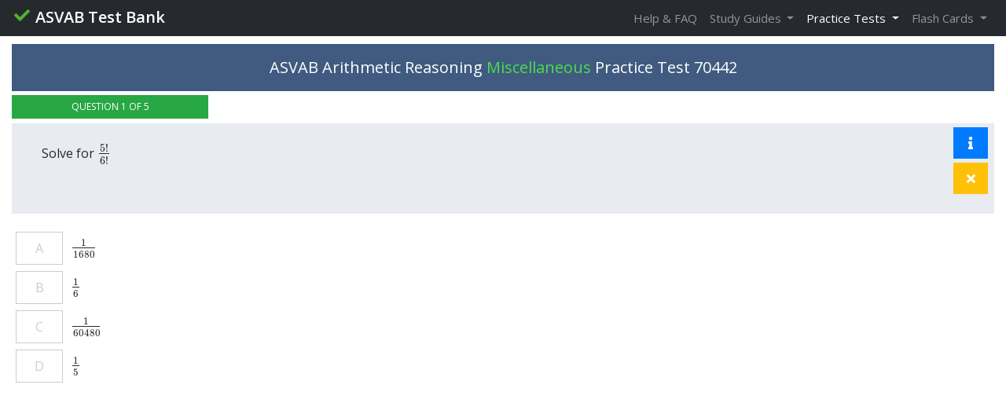

--- FILE ---
content_type: text/html; charset=utf-8
request_url: https://www.asvabtestbank.com/arithmetic-reasoning/t/78/p/practice-test/70442/q/5/1
body_size: 3203
content:
<!DOCTYPE html>
<html lang='en'>
<head>
<meta content='index, follow' name='robots'>
<meta content='ASVAB Arithmetic Reasoning Miscellaneous Practice Test 70442 Question 1 of 5 covering Factorials' name='description'>
<meta content='text/html; charset=UTF-8' http-equiv='Content-Type'>
<meta content='width=device-width, initial-scale=1.0, user-scalable=yes' name='viewport'>
<title>ASVAB Arithmetic Reasoning Miscellaneous Practice Test 70442 Question 1 of 5</title>
<link rel="apple-touch-icon" type="image/png" href="/assets/favicons/apple-icon-57x57-09829a7bbee2de08e4ea18dc7548475a2b8b85ad531596205378b77dfe5c0dc5.png" sizes="57x57" />
<link rel="apple-touch-icon" type="image/png" href="/assets/favicons/apple-icon-60x60-1fb3245306668ba58d6a69a1cea48438d0134b909b9da7cbc66dbd177a332683.png" sizes="60x60" />
<link rel="apple-touch-icon" type="image/png" href="/assets/favicons/apple-icon-72x72-1d04dcdc66f33d085334b1eddd1101d7988da34aa6cfd1f4bbcdb4044ceb4b36.png" sizes="72x72" />
<link rel="apple-touch-icon" type="image/png" href="/assets/favicons/apple-icon-76x76-d025b0f196827fc87474e94b540c5d07d9ab856e91c5b189ac545fd95e3b51b8.png" sizes="76x76" />
<link rel="apple-touch-icon" type="image/png" href="/assets/favicons/apple-icon-114x114-1e88a8b6334f77c48f8598a9aa6eb72afb8057b118ee189a900d9953c0bc9685.png" sizes="114x114" />
<link rel="apple-touch-icon" type="image/png" href="/assets/favicons/apple-icon-120x120-56c9f08603a7d82aaddba1c982ca318b4a288b61c38c685a85c97347c14b44a3.png" sizes="120x120" />
<link rel="apple-touch-icon" type="image/png" href="/assets/favicons/apple-icon-144x144-273eab57857e58154b1a901e764e80d12f954d75c32b20c677f6e93120555cb5.png" sizes="144x144" />
<link rel="apple-touch-icon" type="image/png" href="/assets/favicons/apple-icon-152x152-f04d384dc40f1916c06db71841e6d8fb0976ab96ae0356e2cbc3b92188316a19.png" sizes="152x152" />
<link rel="apple-touch-icon" type="image/png" href="/assets/favicons/apple-icon-180x180-667a48f21928bb6a6463ec98ae84ad21f0cc24176bd00c150beefb85cc7bed80.png" sizes="180x180" />
<link rel="icon" type="image/png" href="/assets/favicons/favicon-16x16-ace7176774ad5c6c0cd08291ee4b58bde1f85245a047707975f37353ee6ae24c.png" sizes="16x16" />
<link rel="icon" type="image/png" href="/assets/favicons/favicon-32x32-14ecdf1c0372c88de09b3c7ebabd0a2470b71627fd7091ec34da831b66c30c4b.png" sizes="32x32" />
<link rel="icon" type="image/png" href="/assets/favicons/favicon-96x96-a8f84e5426f645aa75747a78b7fe56c88f212d6ccf831b7f6c7c5d4e898948d5.png" sizes="96x96" />
<meta content='#ffffff' name='theme-color'>

<meta name="csrf-param" content="authenticity_token" />
<meta name="csrf-token" content="8vuhQtrAHV3RYSNi5ot9ju0/6JSeQUeWJkT70dHZ975mhJZQhIOMi0iA8WXQ8bHqZux0iQ3dcfoECOOZQRg7ww==" />
<link rel="stylesheet" media="all" href="/assets/application-2b0bfdf82ab64f00e6a8e8f4ba862ff4a5ae9fc3a519e3bb3de78254044f1586.css" async="async" />
<script src="/assets/application-60cb7a615636ccd47d11d70cf47c88fa6085ec79fceb6cfbcac71fedf0b34869.js" defer="defer"></script>
<script src="//cdnjs.cloudflare.com/ajax/libs/mathjax/2.7.0/MathJax.js?config=TeX-AMS-MML_HTMLorMML" defer="defer"></script>
<script src="https://www.googletagmanager.com/gtag/js?id=UA-38444164-3" async="async"></script>
<script>
  window.dataLayer = window.dataLayer || [];
  function gtag(){dataLayer.push(arguments);}
  gtag('js', new Date());
  gtag('config', 'UA-38444164-3');
</script>
</head>
<body class='template1'>
<nav class='navbar navbar-expand-md navbar-dark'>
<a class='navbar-brand' href='/'>
<i class='fa fa-check'></i>
<span class='align-middle'>ASVAB Test Bank</span>
</a>
<button aria-controls='topnav' aria-expanded='false' aria-label='Toggle navigation' class='navbar-toggler' data-target='#topnav' data-toggle='collapse' type='button'>
<span class='navbar-toggler-icon'></span>
</button>
<div class='collapse navbar-collapse' id='topnav'>
<ul class='navbar-nav ml-auto'>
<li class='nav-item'>
<a class='nav-link' href='/site/faq'>Help & FAQ</a>
</li>
<li class='nav-item dropdown'>
<div class='dropdown-menu'>
<a class='dropdown-item' href='/study-guide'>ASVAB Study Guide</a>
<a class='dropdown-item' href='/study-guide/mos'>MOS Study Guides</a>
<a class='dropdown-item' href='/study-guide/line-score'>Line Score Study Guides</a>
</div>
<a class='dropdown-toggle nav-link' data-toggle='dropdown'>
Study Guides
</a>
</li>
<li class='nav-item dropdown'>
<div class='dropdown-menu dropdown-menu-right'>
<a class='dropdown-item' href='/arithmetic-reasoning/practice-test'>Arithmetic Reasoning</a>
<a class='dropdown-item' href='/automotive-information/practice-test'>Automotive Information</a>
<a class='dropdown-item' href='/electronics-information/practice-test'>Electronics Information</a>
<a class='dropdown-item' href='/general-science/practice-test'>General Science</a>
<a class='dropdown-item' href='/math-knowledge/practice-test'>Math Knowledge</a>
<a class='dropdown-item' href='/mechanical-comprehension/practice-test'>Mechanical Comprehension</a>
<a class='dropdown-item' href='/paragraph-comprehension/practice-test'>Paragraph Comprehension</a>
<a class='dropdown-item' href='/shop-information/practice-test'>Shop Information</a>
<a class='dropdown-item' href='/word-knowledge/practice-test'>Word Knowledge</a>
</div>
<a class='active dropdown-toggle nav-link' data-toggle='dropdown'>
Practice Tests
</a>
</li>
<li class='nav-item dropdown'>
<div class='dropdown-menu dropdown-menu-right'>
<a class='dropdown-item' href='/arithmetic-reasoning/flash-cards'>Arithmetic Reasoning</a>
<a class='dropdown-item' href='/automotive-information/flash-cards'>Automotive Information</a>
<a class='dropdown-item' href='/electronics-information/flash-cards'>Electronics Information</a>
<a class='dropdown-item' href='/general-science/flash-cards'>General Science</a>
<a class='dropdown-item' href='/math-knowledge/flash-cards'>Math Knowledge</a>
<a class='dropdown-item' href='/mechanical-comprehension/flash-cards'>Mechanical Comprehension</a>
<a class='dropdown-item' href='/shop-information/flash-cards'>Shop Information</a>
</div>
<a class='dropdown-toggle nav-link' data-toggle='dropdown'>
Flash Cards
</a>
</li>

</ul>

</div>
</nav>


<div class='container-fluid question'>
<div class='row'>
<div class='col-sm-12 info'>
<h2 class='label'>
ASVAB
Arithmetic Reasoning
<span>Miscellaneous</span>
Practice Test
70442
</h2>
<div class='progress'>
<div class='progress-bar bg-success' role='progressbar' style='width: 20.0%'>
Question
1
of
5
</div>
</div>
<div id='fact'>
<h6>Factorials</h6>
<p>A factorial has the form n! and is the product of the integer (n) and all the positive integers below it. For example, 5! = 5 x 4 x 3 x 2 x 1 = 120.</p>
</div>
</div>
<div class='col-sm-12 quiz'>
<ul class='list-unstyled list-inline float-right'>
<li class='list-inline-item' id='hint'>
<button class='btn btn-primary'>
<i class='fas fa-info fa-fw'></i>
</button>
</li>
<li class='list-inline-item' id='help'>
<button class='btn btn-warning'>
<i class='fas fa-times fa-fw'></i>
</button>
</li>
</ul>
<div class='content align-middle clearfix'>
<p>Solve for \( \frac{5!}{6!} \)</p>
</div>
</div>
<div class='col-sm-12 quiz'>
<div class='answers'>
<table class='table table-borderless table-hover table-sm'>
<tbody>
<tr data-correct='0' data-id='1'>
<td class='letter'>
<button class='btn'>A</button>
</td>
<td class='align-middle'>\( \frac{1}{1680} \)</td>
</tr>
<tr data-correct='1' data-id='0'>
<td class='letter'>
<button class='btn'>B</button>
</td>
<td class='align-middle'>\( \frac{1}{6} \)</td>
</tr>
<tr data-correct='0' data-id='2'>
<td class='letter'>
<button class='btn'>C</button>
</td>
<td class='align-middle'>\( \frac{1}{60480} \)</td>
</tr>
<tr data-correct='0' data-id='3'>
<td class='letter'>
<button class='btn'>D</button>
</td>
<td class='align-middle'>\( \frac{1}{5} \)</td>
</tr>
</tbody>
</table>
</div>
</div>
<div class='col-sm-12 as'>
<script src="//pagead2.googlesyndication.com/pagead/js/adsbygoogle.js" async="async"></script>
<!-- 19ATB -->
<ins class='adsbygoogle' data-ad-client='ca-pub-3409648324843929' data-ad-format='auto' data-ad-slot='9798146040' data-full-width-responsive='true' style='display:block'></ins>
<script type='text/javascript'>
(adsbygoogle = window.adsbygoogle || []).push({});
</script>
</div>

<div class='col-sm-12 footer'>
<div>
<a id="next" class="btn btn-light float-right" href="/arithmetic-reasoning/t/78/p/practice-test/70442/q/5/2?c=">Next Question
<i class='fas fa-chevron-right'></i>
</a></div>
</div>
</div>
</div>

<footer class='site-footer'>
<ul class='list-unstyled list-inline text-center'>
<li class='list-inline-item'><a href="/">Home</a></li>
<li class='list-inline-item'><a href="/site/contact">Contact</a></li>
<li class='list-inline-item'><a href="/site/disclaimer">Disclaimer</a></li>
<li class='list-inline-item'><a href="/site/privacy">Privacy</a></li>
</ul>
<div class='copyright'>
<ul class='list-unstyled list-inline text-center'>
<li class='list-inline-item'>©2012 - 2025 &nbsp;|&nbsp; ASVAB Test Bank &nbsp;|&nbsp; All Rights Reserved</li>
</ul>
</div>
</footer>

<div class='modal'>
<div class='modal-dialog'>
<div class='modal-content'>
<div class='modal-header'>
<h5 class='modal-title'></h5>
</div>
<div class='modal-body'></div>
<div class='modal-footer'>
<a class='btn btn-info mr-auto help' href='/'>
<i class='fa fa-fw fa-question'></i>
</a>
<button class='btn btn-default dismiss' data-dismiss='modal' type='button'>
<i class='fa fa-fw fa-times'></i>
</button>
<button class='btn btn-success submit' type='button'>
<i class='fa fa-fw fa-check'></i>
</button>
</div>
</div>
</div>
</div>

</body>
</html>


--- FILE ---
content_type: text/html; charset=utf-8
request_url: https://www.google.com/recaptcha/api2/aframe
body_size: 267
content:
<!DOCTYPE HTML><html><head><meta http-equiv="content-type" content="text/html; charset=UTF-8"></head><body><script nonce="qf5IXLAgyMn9UbgTJpGUgQ">/** Anti-fraud and anti-abuse applications only. See google.com/recaptcha */ try{var clients={'sodar':'https://pagead2.googlesyndication.com/pagead/sodar?'};window.addEventListener("message",function(a){try{if(a.source===window.parent){var b=JSON.parse(a.data);var c=clients[b['id']];if(c){var d=document.createElement('img');d.src=c+b['params']+'&rc='+(localStorage.getItem("rc::a")?sessionStorage.getItem("rc::b"):"");window.document.body.appendChild(d);sessionStorage.setItem("rc::e",parseInt(sessionStorage.getItem("rc::e")||0)+1);localStorage.setItem("rc::h",'1762579966763');}}}catch(b){}});window.parent.postMessage("_grecaptcha_ready", "*");}catch(b){}</script></body></html>